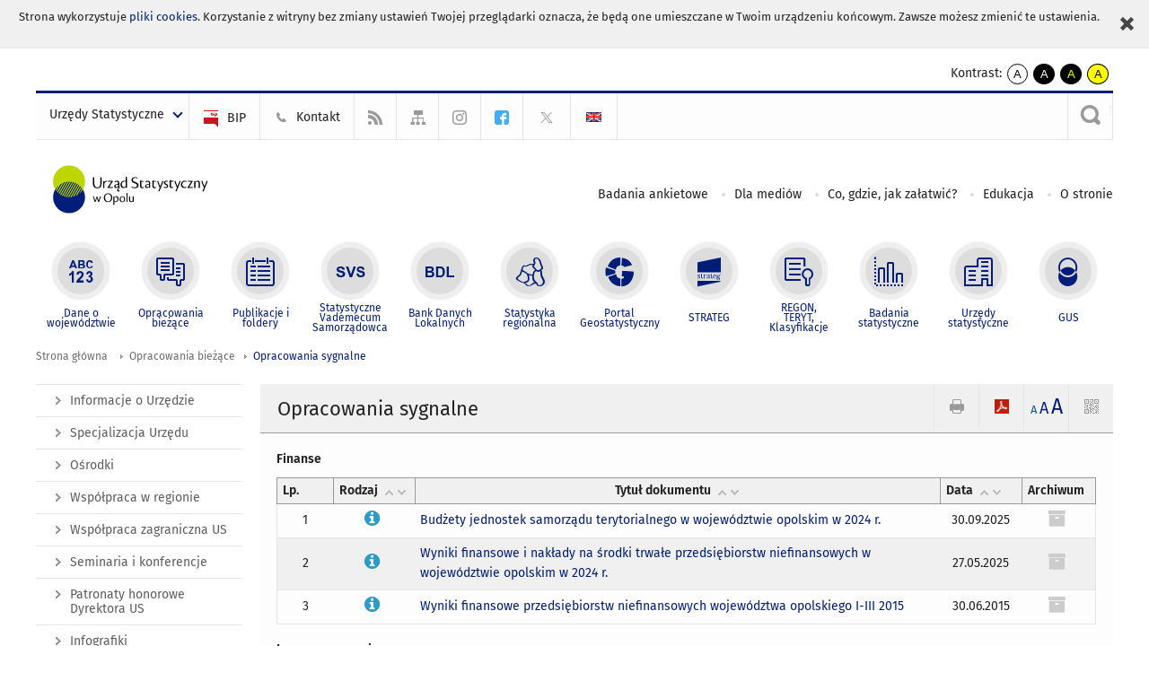

--- FILE ---
content_type: text/html; charset=utf-8
request_url: https://opole.stat.gov.pl/opracowania-biezace/opracowania-sygnalne/
body_size: 15537
content:
<!DOCTYPE html>
<html lang="pl" class="desktop">
<head>
	<meta charset="UTF-8">
	<title>Urząd Statystyczny w Opolu / Opracowania bieżące / Opracowania sygnalne</title>
	<meta name="viewport" content="width=device-width, initial-scale=1.0">
	<meta name="author" content="GUS" />
				<meta property="og:site_name" content="opole.stat.gov.pl"/>
	<meta property='og:locale' content='pl_pl' />
	<meta property="og:title" content="Opracowania sygnalne" />
	<meta property="og:type" content="website" />
	<meta property="og:url" content="https://opole.stat.gov.pl/opracowania-biezace/opracowania-sygnalne/" />
	<meta property="og:image" content="https://opole.stat.gov.pl/szablony/portalinformacyjny/images/logo.png" />
	<meta name="Robots" content="index, follow" />
	<script>var base_href = "/szablony/portalinformacyjny/";</script>
	<link href="/gfx/opole/_thumbs/portalinformacyjny__1701948673_lVk.css" rel="stylesheet" type="text/css" />
	<script src="/gfx/opole/_thumbs/portalinformacyjny__1565242942_lVk.js"></script>
	<link href="/szablony/portalinformacyjny/styles/fa/font-awesome.min.css" type="text/css" rel="stylesheet">
	<script>
			//<![CDATA[
		var ajaxLinks = new Object();
		ajaxLinks.wyszukiwarka_solr_autocomplete = "/ajax/w4_TtVzCr6Wb7cyM26uf1peFkOTTUsW_odqZoY7ozYjYrw/?id_projektu=50&id_kategorii=1&lang=pl&polecane_strony=1";
	//]]>
</script>	<link href="/szablony/portalinformacyjny/styles/print.css" rel="stylesheet" type="text/css" media="print" />

	<link rel="shortcut icon" href="/szablony/portalinformacyjny/images/favicons/ustat/favicon.ico" type="image/x-icon" />
	<link rel="apple-touch-icon" href="/szablony/portalinformacyjny/images/favicons/ustat/apple-touch-icon.png" />
	<link rel="apple-touch-icon" sizes="57x57" href="/szablony/portalinformacyjny/images/favicons/ustat/apple-touch-icon-57x57.png" />
	<link rel="apple-touch-icon" sizes="72x72" href="/szablony/portalinformacyjny/images/favicons/ustat/apple-touch-icon-72x72.png" />
	<link rel="apple-touch-icon" sizes="114x114" href="/szablony/portalinformacyjny/images/favicons/ustat/apple-touch-icon-114x114.png" />
	<link rel="apple-touch-icon" sizes="144x144" href="/szablony/portalinformacyjny/images/favicons/ustat/apple-touch-icon-144x144.png" />
	<link rel="apple-touch-icon" sizes="57x57" href="/szablony/portalinformacyjny/images/favicons/ustat/apple-touch-icon-60x60.png" />
	<link rel="apple-touch-icon" sizes="72x72" href="/szablony/portalinformacyjny/images/favicons/ustat/apple-touch-icon-120x120.png" />
	<link rel="apple-touch-icon" sizes="114x114" href="/szablony/portalinformacyjny/images/favicons/ustat/apple-touch-icon-76x76.png" />
	<link rel="apple-touch-icon" sizes="144x144" href="/szablony/portalinformacyjny/images/favicons/ustat/apple-touch-icon-152x152.png" />

	<!--[if lt IE 9]>
		<script src="/szablony/portalinformacyjny/scripts/css3-mediaqueries.js"></script>
	<![endif]-->

		<!--[if IE]>
		<link rel="stylesheet" type="text/css" href="/szablony/portalinformacyjny/styles/ie.css" />
	<![endif]-->
	<!--[if lt IE 9]>
		<link rel="stylesheet" type="text/css" href="/szablony/portalinformacyjny/styles/ie8.css" />
	<![endif]-->
</head>
<!--[if IE 7]><body class="ie7 page lang-pl"><![endif]-->
<!--[if IE 8]><body class="ie8 page lang-pl"><![endif]-->
<!--[if IE 9]><body class="ie9 page lang-pl"><![endif]-->
<!--[if gt IE 9]><!--><body class="page lang-pl"><!--<![endif]-->
	<div id="polityka-ciastek" class="header-message"><input type="button" value="Zamknij" onclick="akceptujeCiastka()" title="Zamknij" />Strona wykorzystuje <a href="http://stat.gov.pl/polityka-prywatnosci/">pliki cookies</a>. Korzystanie z witryny bez zmiany ustawień Twojej przeglądarki oznacza, że będą one umieszczane w Twoim urządzeniu końcowym. Zawsze możesz zmienić te ustawienia.</div>
	

	<ul id="skipLinks" class="hide">
		<li><a href="#menu-squares" >Przejdź do menu głównego</a></li> 
		<li><a href="#content-href" >Przejdź do treści</a></li>
		<li><a href="#search-box" >Przejdź do wyszukiwarki</a></li>
		<li><a href="https://opole.stat.gov.pl/mapa-serwisu/" >Przejdź do mapy strony</a></li>
	</ul>
	<div class="row">
		<div class="menu-popup">
					</div>
		<div>
			<div class="right">
    <span>Kontrast:</span>
    <div class="contrast_ng">
        <ul class="list-unstyled list-inline">
            <li><a class="black-white_ng" href="https://opole.stat.gov.pl/opracowania-biezace/opracowania-sygnalne/?contrast=default"><span class="bg_ng" aria-hidden="true">A</span><span
                     class="sr-only">kontrast domyślny</span></a></li>
            <li><a class="white-black_ng" href="https://opole.stat.gov.pl/opracowania-biezace/opracowania-sygnalne/?contrast=black-white"><span class="bg_ng" aria-hidden="true">A</span><span
                     class="sr-only">kontrast biały tekst na czarnym</span></a></li>
            <li><a class="yellow-black_ng" href="https://opole.stat.gov.pl/opracowania-biezace/opracowania-sygnalne/?contrast=yellow-black"><span class="bg_ng" aria-hidden="true">A</span><span
                     class="sr-only">kontrast żółty tekst na czarnym</span></a></li>
             <li><a class="black-yellow_ng" href="https://opole.stat.gov.pl/opracowania-biezace/opracowania-sygnalne/?contrast=black-yellow"><span class="bg_ng" aria-hidden="true">A</span><span
                     class="sr-only">kontrast czarny tekst na żółtym</span></a></li>
        </ul>
    </div>
</div>		</div>
	</div>
	<div class="row color-line print-disable">
		<div class="one color-1"></div>
		<div class="one color-2"></div>
		<div class="one color-3"></div>
		<div class="one color-4"></div>
		<div class="one color-5"></div>
		<div class="one color-6"></div>
		<div class="one color-7"></div>
		<div class="one color-8"></div>
		<div class="one color-9"></div>
		<div class="one color-10"></div>
	</div>
	<header class="row">
		<div class="row collapse gray-box print-disable top-bar">
			<div class="ten columns horizontal-menu">
				<div class="logo-us-rwd">
										<a href="https://opole.stat.gov.pl" title="Urząd Statystyczny w Opolu">
						<img src="/szablony/portalinformacyjny/images/logo_opole.svg" alt="Logo Urząd Statystyczny w Opolu">
						<span class="hide-text">Urząd Statystyczny w Opolu</span>
						</a>
										</div>
												<ul class="menu-top-left left us-drop ">
					<li class="button-dropdown urzedy-statystyczne-lista single" >
							<a href="javascript:void(0)" title="Urzędy Statystyczne" class="pos-1 dropdown-toggle-us" style=" ">
							<span class="menu-label">Urzędy Statystyczne</span>
			</a>							<ul class="dropdown-menu">
											<li class="us-bialystok first" >
							<a href="https://bialystok.stat.gov.pl/" title="US Białystok"  style="">
								US Białystok							</a>
						</li>
											<li class="us-bydgoszcz " >
							<a href="https://bydgoszcz.stat.gov.pl/" title="US Bydgoszcz"  style="">
								US Bydgoszcz							</a>
						</li>
											<li class="us-gdansk " >
							<a href="http://gdansk.stat.gov.pl/" title="US Gdańsk"  style="">
								US Gdańsk							</a>
						</li>
											<li class="us-katowice " >
							<a href="http://katowice.stat.gov.pl/" title="US Katowice"  style="">
								US Katowice							</a>
						</li>
											<li class="us-kielce " >
							<a href="http://kielce.stat.gov.pl/" title="US Kielce"  style="">
								US Kielce							</a>
						</li>
											<li class="us-krakow " >
							<a href="http://krakow.stat.gov.pl/" title="US Kraków"  style="">
								US Kraków							</a>
						</li>
											<li class="us-lublin " >
							<a href="http://lublin.stat.gov.pl/" title="US Lublin"  style="">
								US Lublin							</a>
						</li>
											<li class="us-lodz " >
							<a href="http://lodz.stat.gov.pl/" title="US Łódź"  style="">
								US Łódź							</a>
						</li>
											<li class="us-olsztyn " >
							<a href="http://olsztyn.stat.gov.pl/" title="US Olsztyn"  style="">
								US Olsztyn							</a>
						</li>
											<li class="us-opole " >
							<a href="http://opole.stat.gov.pl/" title="US Opole"  style="">
								US Opole							</a>
						</li>
											<li class="us-poznan " >
							<a href="http://poznan.stat.gov.pl/" title="US Poznań"  style="">
								US Poznań							</a>
						</li>
											<li class="us-rzeszow " >
							<a href="http://rzeszow.stat.gov.pl/" title="US Rzeszów"  style="">
								US Rzeszów							</a>
						</li>
											<li class="us-szczecin " >
							<a href="http://szczecin.stat.gov.pl/" title="US Szczecin"  style="">
								US Szczecin							</a>
						</li>
											<li class="us-warszawa " >
							<a href="http://warszawa.stat.gov.pl/" title="US Warszawa"  style="">
								US Warszawa							</a>
						</li>
											<li class="us-wroclaw " >
							<a href="http://wroclaw.stat.gov.pl/" title="US Wrocław"  style="">
								US Wrocław							</a>
						</li>
											<li class="us-zielona-gora last" >
							<a href="http://zielonagora.stat.gov.pl/" title="US Zielona Góra"  style="">
								US Zielona Góra							</a>
						</li>
									</ul>
					</li>
			</ul>													<ul class="menu-top-left menu-top-bip left">
									<li class="bip first" >
							<a href="https://bip.stat.gov.pl/urzad-statystyczny-w-opolu" title="BIP" class="pos-1" style=" ">
												<span class="icon guseo_bip" style=""></span>
					<span class="disabled-790 menu-label ml-5">BIP</span>
							</a>					</li>
					<li class="kontakt " >
							<a href="/kontakt/" title="Kontakt" class="pos-2" style=" ">
												<span class="icon guseo_t1" style=""></span>
					<span class="disabled-790 menu-label ml-5">Kontakt</span>
							</a>					</li>
					<li class="hide-label rss " >
							<a href="/rss/" title="RSS" class="pos-3" style=" ">
												<span class="icon guseo_t2" style=""></span>
					<span class="disabled-790 menu-label ml-5">RSS</span>
							</a>					</li>
					<li class="hide-label mapa-serwisu " >
							<a href="/mapa-serwisu/" title="Mapa serwisu" class="pos-4" style=" ">
												<span class="icon guseo_t3" style=""></span>
					<span class="disabled-790 menu-label ml-5">Mapa serwisu</span>
							</a>					</li>
					<li class="hide-label  " >
							<a href="https://www.instagram.com/gus_stat/" target="_blank" title="Instagram" class="pos-5" style=" ">
												<span class="icon guseo_instagram" style=""></span>
					<span class="disabled-790 menu-label ml-5">Instagram</span>
							</a>					</li>
					<li class="hide-label fb " >
							<a href="https://www.facebook.com/USOpole/" target="_blank" title="Facebook" class="pos-6" style=" color: #42ADFF;">
												<span class="icon guseo_fb" style="color: #42ADFF;"></span>
					<span class="disabled-790 menu-label ml-5">FB</span>
							</a>					</li>
					<li class="hide-label twitter last" >
							<a href="http://twitter.com/Opole_STAT" target="_blank" title="profil na X" class="pos-7" style=" color: #999999;">
												<span class="icon twitter-x" style="color: #999999;"></span>
					<span class="disabled-790 menu-label ml-5">profil na X</span>
							</a>					</li>
																					<li>
								<a href="/en/" title="English" class="en">
									<img src="/szablony/portalinformacyjny/images/flagi/flaga_en.gif" width="21" height="15" alt="English" />
								</a>
							</li>
																</ul>
													<div class="search-bar"><form 
	name="wyszukiwarka_2" 
	action="/wyszukiwarka/szukaj.html" 
	method="post" 
	id="search-box"
>
	<label for="search-block-2">
		<a href="javascript: void(0);" class="search-ico" onclick="showSearchBar(this.parentElement);" title="Wyszukiwarka"><span class="sr-only">Wyszukiwarka</span></a>
	</label>
	<div class="search-block jq-search-block"><div>
		<input
			type="text" 
			name="query" 
			value=""
			placeholder="Tu wpisz szukaną frazę..."
			maxlength="128" 
			accesskey="4"
			class="text-input jq-solr-query"
			id="search-block-2"
		/> 
		
		
		
	</div></div>
	<input type="submit" value="Szukaj" class="submit button-gray three">
			<div class="autocomplete-box display-none">
			<div class="autocomplete"></div>
			<a href="/wyszukiwarka/szukaj.html" class="button-gray-micro right mb-15 mr-15">Wyszukiwanie zaawansowane</a>
		</div>
		<script src="/szablony/portalinformacyjny/scripts/solr.js" defer async></script>
	</form></div>
							</div>
		</div>
		<div class="row collapse logo-row">
			<div class="four columns right-padding">
				<div class="logo-us">
										<a href="https://opole.stat.gov.pl" title="Urząd Statystyczny w Opolu">
													<img src="/szablony/portalinformacyjny/images/logo_opole.svg" alt="Logo Urząd Statystyczny w Opolu">
												<span class="site-name"></span>
					</a>
									</div>
			</div>
			<div class="six columns left-padding horizontal-menu print-disable" id="menu-top">
									<div class="block js-tab ">
	<ul class="menu">
					<li class="adaniaankietowe first">
							<a href="http://opole.stat.gov.pl/badania-ankietowe/" title="Badania ankietowe"  style="">
					Badania ankietowe				</a>
					</li>
			<li class="dla-mediow ">
							<a href="/dla-mediow/" title="Dla mediów"  style="">
					Dla mediów				</a>
					</li>
			<li class="co-gdzie-jak-zalatwic ">
							<a href="/co-gdzie-jak-zalatwic/" title="Co, gdzie, jak załatwić?"  style="">
					Co, gdzie, jak załatwić?				</a>
					</li>
			<li class="edukacja-statystyczna ">
							<a href="/edukacja-statystyczna/" title="Edukacja"  style="">
					Edukacja				</a>
					</li>
			<li class="o-stronie last">
							<a href="/o-stronie/" title="O stronie"  style="">
					O stronie				</a>
					</li>
		</ul>
</div>								<a href="#" class="phome-menu-button">Menu</a>
			</div>
		</div>
		<div class="row collapse print-disable">
			<div id="menu-top-rwd">
				<h2 class="titleRWD display-none">Menu główne</h2>
				<a href="#" class="phome-menu-button">Menu</a>
			</div>


			<div class="ten horizontal-menu" id="menu-squares">
									<div class="block js-tab active-menu">
	<ul class="menu">
						<li class="menu-poz-1  dane-o-wojewodztwie first">
							<a onClick="ga('send', 'event', 'KlikMenuKafelek', 'Dane o województwie');" href="/dane-o-wojewodztwie/" title="Dane o województwie"  style="background: #FFFFFF; color: #001D77;">
					<span class="icon">
							<span class="icon-bg">
								<span class="guseo_l_gus white"></span>
								<span class="guseo_l_gus color" style="color: #FFFFFF;"></span>
							</span>
					</span>
					<span class="menu-label">
						<span>
							Dane o województwie						</span>
					</span>
				</a>
					</li>
					<li class="menu-poz-2  opracowania-biezace ">
							<a onClick="ga('send', 'event', 'KlikMenuKafelek', 'Opracowania bieżące');" href="/opracowania-biezace/" title="Opracowania bieżące" class="active" style="background: #FFFFFF; color: #001D77;">
					<span class="icon">
							<span class="icon-bg">
								<span class="guseo_b_ustat white"></span>
								<span class="guseo_b_ustat color" style="color: #FFFFFF;"></span>
							</span>
					</span>
					<span class="menu-label">
						<span>
							Opracowania bieżące						</span>
					</span>
				</a>
					</li>
					<li class="menu-poz-3  publikacje-i-foldery ">
							<a onClick="ga('send', 'event', 'KlikMenuKafelek', 'Publikacje i foldery');" href="/publikacje-i-foldery/" title="Publikacje i foldery"  style="background: #FFFFFF; color: #001D77;">
					<span class="icon">
							<span class="icon-bg">
								<span class="guseo_c_ustat white"></span>
								<span class="guseo_c_ustat color" style="color: #FFFFFF;"></span>
							</span>
					</span>
					<span class="menu-label">
						<span>
							Publikacje i foldery						</span>
					</span>
				</a>
					</li>
					<li class="menu-poz-4  statystyczne-vademecum-samorzadowca ">
							<a onClick="ga('send', 'event', 'KlikMenuKafelek', 'Statystyczne Vademecum Samorządowca');" href="https://svs.stat.gov.pl/?id=8" title="Statystyczne Vademecum Samorządowca"  style="background: #FFFFFF; color: #001D77;">
					<span class="icon">
							<span class="icon-bg">
								<span class="guseo_d_ustat white"></span>
								<span class="guseo_d_ustat color" style="color: #FFFFFF;"></span>
							</span>
					</span>
					<span class="menu-label">
						<span>
							Statystyczne Vademecum Samorządowca						</span>
					</span>
				</a>
					</li>
					<li class="menu-poz-5  bank-danych-lokalnych ">
							<a onClick="ga('send', 'event', 'KlikMenuKafelek', 'Bank Danych Lokalnych');" href="http://stat.gov.pl/bdl/app/strona.html?p_name=indeks" target="_blank" title="Bank Danych Lokalnych"  style="background: #FFFFFF; color: #001D77;">
					<span class="icon">
							<span class="icon-bg">
								<span class="guseo_e_ustat white"></span>
								<span class="guseo_e_ustat color" style="color: #FFFFFF;"></span>
							</span>
					</span>
					<span class="menu-label">
						<span>
							Bank Danych Lokalnych						</span>
					</span>
				</a>
					</li>
					<li class="menu-poz-6  statystyka-regionalna ">
							<a onClick="ga('send', 'event', 'KlikMenuKafelek', 'Statystyka regionalna');" href="http://stat.gov.pl/statystyka-regionalna/" target="_blank" title="Statystyka regionalna"  style="background: #FFFFFF; color: #001D77;">
					<span class="icon">
							<span class="icon-bg">
								<span class="guseo_f_ustat white"></span>
								<span class="guseo_f_ustat color" style="color: #FFFFFF;"></span>
							</span>
					</span>
					<span class="menu-label">
						<span>
							Statystyka regionalna						</span>
					</span>
				</a>
					</li>
					<li class="menu-poz-7  portal-geostatystyczny ">
							<a onClick="ga('send', 'event', 'KlikMenuKafelek', 'Portal Geostatystyczny');" href="http://geo.stat.gov.pl/" target="_blank" title="Portal Geostatystyczny"  style="background: #FFFFFF; color: #001D77;">
					<span class="icon">
							<span class="icon-bg">
								<span class="guseo_f_gus white"></span>
								<span class="guseo_f_gus color" style="color: #FFFFFF;"></span>
							</span>
					</span>
					<span class="menu-label">
						<span>
							Portal Geostatystyczny						</span>
					</span>
				</a>
					</li>
					<li class="menu-poz-8  strateg ">
							<a onClick="ga('send', 'event', 'KlikMenuKafelek', 'STRATEG');" href="http://strateg.stat.gov.pl/" target="_blank" title="STRATEG"  style="background: #FFFFFF; color: #001D77;">
					<span class="icon">
							<span class="icon-bg">
								<span class="guseo_e_gus white"></span>
								<span class="guseo_e_gus color" style="color: #FFFFFF;"></span>
							</span>
					</span>
					<span class="menu-label">
						<span>
							STRATEG						</span>
					</span>
				</a>
					</li>
					<li class="menu-poz-9  mregonteryt ">
							<a onClick="ga('send', 'event', 'KlikMenuKafelek', 'REGON, <br>TERYT, <br>Klasyfikacje');" href="/mregonteryt/" title="REGON, TERYT, Klasyfikacje"  style="background: #FFFFFF; color: #001D77;">
					<span class="icon">
							<span class="icon-bg">
								<span class="guseo_i_ustat white"></span>
								<span class="guseo_i_ustat color" style="color: #FFFFFF;"></span>
							</span>
					</span>
					<span class="menu-label">
						<span>
							REGON, <br>TERYT, <br>Klasyfikacje						</span>
					</span>
				</a>
					</li>
					<li class="menu-poz-10  sprawozdawczosc ">
							<a onClick="ga('send', 'event', 'KlikMenuKafelek', 'Badania statystyczne');" href="https://stat.gov.pl/badania-statystyczne/" target="_blank" title="Badania statystyczne"  style="background: #FFFFFF; color: #001D77;">
					<span class="icon">
							<span class="icon-bg">
								<span class="guseo_j_gus white"></span>
								<span class="guseo_j_gus color" style="color: #FFFFFF;"></span>
							</span>
					</span>
					<span class="menu-label">
						<span>
							Badania statystyczne						</span>
					</span>
				</a>
					</li>
					<li class="menu-poz-11  urzedy-statystyczne ">
							<a onClick="ga('send', 'event', 'KlikMenuKafelek', 'Urzędy statystyczne');" href="http://stat.gov.pl/urzedy-statystyczne/" target="_blank" title="Urzędy statystyczne"  style="background: #FFFFFF; color: #001D77;">
					<span class="icon">
							<span class="icon-bg">
								<span class="guseo_k_ustat white"></span>
								<span class="guseo_k_ustat color" style="color: #FFFFFF;"></span>
							</span>
					</span>
					<span class="menu-label">
						<span>
							Urzędy statystyczne						</span>
					</span>
				</a>
					</li>
					<li class="menu-poz-12  gus last">
							<a onClick="ga('send', 'event', 'KlikMenuKafelek', 'GUS');" href="http://stat.gov.pl" target="_blank" title="GUS"  style="background: #FFFFFF; color: #001D77;">
					<span class="icon">
							<span class="icon-bg">
								<span class="guseo_new18 white"></span>
								<span class="guseo_new18 color" style="color: #FFFFFF;"></span>
							</span>
					</span>
					<span class="menu-label">
						<span>
							GUS						</span>
					</span>
				</a>
					</li>
				</ul>
</div>								<div class="clear"></div>
			</div>
		</div>
	</header>

	<section class="row collapse breadcrumbs print-disable">
		<h2 class="hide">Ścieżka</h2>
		<div class="ten columns">
			<div class="breadcrumbs">
	<a href="https://opole.stat.gov.pl" title="Strona główna" class="home">
		Strona główna	</a>
	
	<a href="/opracowania-biezace/" title="Opracowania bieżące">Opracowania bieżące</a><a href="/opracowania-biezace/opracowania-sygnalne/" title="Opracowania sygnalne">Opracowania sygnalne</a></div>		</div>
	</section>

	<section class="row collapse  hidden-zone-4 hidden-zone-5 hidden-zone-6 hidden-zone-7 hidden-zone-8 hidden-zone-16 hidden-zone-30 hidden-zone-31 hidden-zone-32 hidden-zone-33" id="content-href">
		<div class="eight columns left-padding page-content right" id="txt">
			<div class="module">
	<a href="#" class="menu-rwd-button content-menu display-none">Menu</a>
	<div class="header-block">
		<h2 class="title">
			Opracowania sygnalne		</h2>

		<a href="javascript:void(0);" title="Pokaż QR Code" class="query-code jq-auto-height" data-url="https://opole.stat.gov.pl/opracowania-biezace/opracowania-sygnalne/">
	<img src="/szablony/portalinformacyjny/images/qcode-ico.png" width="16" height="16" alt="Pokaż QR Code" />
</a>

<span id="jq_font_change" class="header-button-box">
	<a href="javascript:void(0);" onclick="changeFontSize(1, this);" class="small-font active" data-font="small" title="Mała czcionka">A</a>
	<a href="javascript:void(0);" onclick="changeFontSize(1.3, this);" class="default-font" data-font="medium" title="Średnia czcionka">A</a>
	<a href="javascript:void(0);" onclick="changeFontSize(1.6, this);" class="big-font" data-font="large" title="Duża czcionka">A</a>
</span>

	<a href="#" title="pobierz stronę jako plik pdf" onclick="javascript: self.open('https://opole.stat.gov.pl/opracowania-biezace/opracowania-sygnalne/?pdf=1');" class="print-pdf">
		<img src="/szablony/portalinformacyjny/images/pdf-ico.png" width="16" height="16" alt="pobierz stronę jako plik pdf" />
	</a>
<a href="#" title="Drukuj" onclick="javascript: window.print();" class="print">
	<img src="/szablony/portalinformacyjny/images/print-ico.png" width="16" height="16" alt="Drukuj" />
</a>	</div>
	<div class="gray-box block-content">
		<div class="list-module">
					
		<div class="list">
							
				<h2 class="table-title five columns text-left">
					Finanse				</h2>
								<div class="clear"></div>

								<table class="table-sort nice-table rwd-table" title="Finanse tabela">
					<thead>
						<tr>
							<th class="pub-lp headerSortDown th-1"><span>Lp.</span></th>
							<th class="th-2"><span>Rodzaj</span></th>
							<th class="text-center th-3"><span>Tytuł dokumentu</span></th>
							<th class="th-4" data-sorter="shortDate" data-date-format="ddmmyyyy"><span>Data</span></th>
							<th class="th-5">Archiwum</th>
						</tr>
					</thead>
					<tbody>
													<tr>
								<td class="lp">
									1								</td>
								<td>
														<span class="qtip-obj fa fa-icon fa-info-circle color-blue" title="Informacja sygnalna">
			<span>Informacja sygnalna</span>
		</span>
									</td>
								<td class="text-left">
																			<a href="https://opole.stat.gov.pl/opracowania-biezace/opracowania-sygnalne/finanse/budzety-jednostek-samorzadu-terytorialnego-w-wojewodztwie-opolskim-w-2024-r-,3,12.html" title="Budżety jednostek samorządu terytorialnego w województwie opolskim w 2024 r.">Budżety jednostek samorządu terytorialnego w województwie opolskim w 2024 r.</a><br />
																											</td>
								<td>
									30.09.2025								</td>
								<td>
																			<a href="https://opole.stat.gov.pl/opracowania-biezace/opracowania-sygnalne/finanse/budzety-jednostek-samorzadu-terytorialnego-w-wojewodztwie-opolskim-w-2024-r-,3,12.html#archive" title="Archiwum" class="qtip-obj fa fa-archive fa-icon color-light-gray">
											<span>
												Archiwum												Budżety jednostek samorządu terytorialnego w województwie opolskim w 2024 r.											</span>
										</a>
																	</td>
							</tr>
													<tr>
								<td class="lp">
									2								</td>
								<td>
														<span class="qtip-obj fa fa-icon fa-info-circle color-blue" title="Informacja sygnalna">
			<span>Informacja sygnalna</span>
		</span>
									</td>
								<td class="text-left">
																			<a href="https://opole.stat.gov.pl/opracowania-biezace/opracowania-sygnalne/finanse/wyniki-finansowe-i-naklady-na-srodki-trwale-przedsiebiorstw-niefinansowych-w-wojewodztwie-opolskim-w-2024-r-,5,9.html" title="Wyniki finansowe i nakłady na środki trwałe przedsiębiorstw niefinansowych w województwie opolskim w 2024 r.">Wyniki finansowe i nakłady na środki trwałe przedsiębiorstw niefinansowych w województwie opolskim w 2024 r.</a><br />
																											</td>
								<td>
									27.05.2025								</td>
								<td>
																			<a href="https://opole.stat.gov.pl/opracowania-biezace/opracowania-sygnalne/finanse/wyniki-finansowe-i-naklady-na-srodki-trwale-przedsiebiorstw-niefinansowych-w-wojewodztwie-opolskim-w-2024-r-,5,9.html#archive" title="Archiwum" class="qtip-obj fa fa-archive fa-icon color-light-gray">
											<span>
												Archiwum												Wyniki finansowe i nakłady na środki trwałe przedsiębiorstw niefinansowych w województwie opolskim w 2024 r.											</span>
										</a>
																	</td>
							</tr>
													<tr>
								<td class="lp">
									3								</td>
								<td>
														<span class="qtip-obj fa fa-icon fa-info-circle color-blue" title="Informacja sygnalna">
			<span>Informacja sygnalna</span>
		</span>
									</td>
								<td class="text-left">
																			<a href="https://opole.stat.gov.pl/opracowania-biezace/opracowania-sygnalne/finanse/wyniki-finansowe-przedsiebiorstw-niefinansowych-wojewodztwa-opolskiego-i-iii-2015,1,11.html" title="Wyniki finansowe przedsiębiorstw niefinansowych województwa opolskiego I-III 2015">Wyniki finansowe przedsiębiorstw niefinansowych województwa opolskiego I-III 2015</a><br />
																											</td>
								<td>
									30.06.2015								</td>
								<td>
																			<a href="https://opole.stat.gov.pl/opracowania-biezace/opracowania-sygnalne/finanse/wyniki-finansowe-przedsiebiorstw-niefinansowych-wojewodztwa-opolskiego-i-iii-2015,1,11.html#archive" title="Archiwum" class="qtip-obj fa fa-archive fa-icon color-light-gray">
											<span>
												Archiwum												Wyniki finansowe przedsiębiorstw niefinansowych województwa opolskiego I-III 2015											</span>
										</a>
																	</td>
							</tr>
											</tbody>
				</table>

									
							
				<h2 class="table-title five columns text-left">
					Inne opracowania				</h2>
								<div class="clear"></div>

								<table class="table-sort nice-table rwd-table" title="Inne opracowania tabela">
					<thead>
						<tr>
							<th class="pub-lp headerSortDown th-1"><span>Lp.</span></th>
							<th class="th-2"><span>Rodzaj</span></th>
							<th class="text-center th-3"><span>Tytuł dokumentu</span></th>
							<th class="th-4" data-sorter="shortDate" data-date-format="ddmmyyyy"><span>Data</span></th>
							<th class="th-5">Archiwum</th>
						</tr>
					</thead>
					<tbody>
													<tr>
								<td class="lp">
									1								</td>
								<td>
														<span class="qtip-obj fa fa-icon fa-info-circle color-blue" title="Informacja sygnalna">
			<span>Informacja sygnalna</span>
		</span>
									</td>
								<td class="text-left">
																			<a href="https://opole.stat.gov.pl/opracowania-biezace/opracowania-sygnalne/inne-opracowania/koniunktura-gospodarcza-w-wojewodztwie-opolskim-grudzien-2025-r-,3,168.html" title="Koniunktura gospodarcza w województwie opolskim – grudzień 2025 r.">Koniunktura gospodarcza w województwie opolskim – grudzień 2025 r.</a><br />
																											</td>
								<td>
									30.12.2025								</td>
								<td>
																			<a href="https://opole.stat.gov.pl/opracowania-biezace/opracowania-sygnalne/inne-opracowania/koniunktura-gospodarcza-w-wojewodztwie-opolskim-grudzien-2025-r-,3,168.html#archive" title="Archiwum" class="qtip-obj fa fa-archive fa-icon color-light-gray">
											<span>
												Archiwum												Koniunktura gospodarcza w województwie opolskim – grudzień 2025 r.											</span>
										</a>
																	</td>
							</tr>
													<tr>
								<td class="lp">
									2								</td>
								<td>
														<span class="qtip-obj fa fa-icon fa-info-circle color-blue" title="Informacja sygnalna">
			<span>Informacja sygnalna</span>
		</span>
									</td>
								<td class="text-left">
																			<a href="https://opole.stat.gov.pl/opracowania-biezace/opracowania-sygnalne/inne-opracowania/obrot-nieruchomosciami-w-wojewodztwie-opolskim-w-2024-r-,6,8.html" title="Obrót nieruchomościami w województwie opolskim w 2024 r.">Obrót nieruchomościami w województwie opolskim w 2024 r.</a><br />
																											</td>
								<td>
									08.12.2025								</td>
								<td>
																			<a href="https://opole.stat.gov.pl/opracowania-biezace/opracowania-sygnalne/inne-opracowania/obrot-nieruchomosciami-w-wojewodztwie-opolskim-w-2024-r-,6,8.html#archive" title="Archiwum" class="qtip-obj fa fa-archive fa-icon color-light-gray">
											<span>
												Archiwum												Obrót nieruchomościami w województwie opolskim w 2024 r.											</span>
										</a>
																	</td>
							</tr>
													<tr>
								<td class="lp">
									3								</td>
								<td>
														<span class="qtip-obj fa fa-icon fa-info-circle color-blue" title="Informacja sygnalna">
			<span>Informacja sygnalna</span>
		</span>
									</td>
								<td class="text-left">
																			<a href="https://opole.stat.gov.pl/opracowania-biezace/opracowania-sygnalne/inne-opracowania/miasta-w-wojewodztwie-opolskim-w-2017-r-,7,1.html" title="Miasta w województwie opolskim w 2017 r.">Miasta w województwie opolskim w 2017 r.</a><br />
																											</td>
								<td>
									05.10.2018								</td>
								<td>
																	</td>
							</tr>
											</tbody>
				</table>

									
							
				<h2 class="table-title five columns text-left">
					Kultura				</h2>
								<div class="clear"></div>

								<table class="table-sort nice-table rwd-table" title="Kultura tabela">
					<thead>
						<tr>
							<th class="pub-lp headerSortDown th-1"><span>Lp.</span></th>
							<th class="th-2"><span>Rodzaj</span></th>
							<th class="text-center th-3"><span>Tytuł dokumentu</span></th>
							<th class="th-4" data-sorter="shortDate" data-date-format="ddmmyyyy"><span>Data</span></th>
							<th class="th-5">Archiwum</th>
						</tr>
					</thead>
					<tbody>
													<tr>
								<td class="lp">
									1								</td>
								<td>
														<span class="qtip-obj fa fa-icon fa-info-circle color-blue" title="Informacja sygnalna">
			<span>Informacja sygnalna</span>
		</span>
									</td>
								<td class="text-left">
																			<a href="https://opole.stat.gov.pl/opracowania-biezace/opracowania-sygnalne/warunki-zycia/dzialalnosc-instytucji-kultury-w-wojewodztwie-opolskim-w-2024-r-,4,9.html" title="Działalność instytucji kultury w województwie opolskim w 2024 r.">Działalność instytucji kultury w województwie opolskim w 2024 r.</a><br />
																											</td>
								<td>
									28.08.2025								</td>
								<td>
																			<a href="https://opole.stat.gov.pl/opracowania-biezace/opracowania-sygnalne/warunki-zycia/dzialalnosc-instytucji-kultury-w-wojewodztwie-opolskim-w-2024-r-,4,9.html#archive" title="Archiwum" class="qtip-obj fa fa-archive fa-icon color-light-gray">
											<span>
												Archiwum												Działalność instytucji kultury w województwie opolskim w 2024 r.											</span>
										</a>
																	</td>
							</tr>
											</tbody>
				</table>

									
							
				<h2 class="table-title five columns text-left">
					Ludność				</h2>
								<div class="clear"></div>

								<table class="table-sort nice-table rwd-table" title="Ludność tabela">
					<thead>
						<tr>
							<th class="pub-lp headerSortDown th-1"><span>Lp.</span></th>
							<th class="th-2"><span>Rodzaj</span></th>
							<th class="text-center th-3"><span>Tytuł dokumentu</span></th>
							<th class="th-4" data-sorter="shortDate" data-date-format="ddmmyyyy"><span>Data</span></th>
							<th class="th-5">Archiwum</th>
						</tr>
					</thead>
					<tbody>
													<tr>
								<td class="lp">
									1								</td>
								<td>
														<span class="qtip-obj fa fa-icon fa-info-circle color-blue" title="Informacja sygnalna">
			<span>Informacja sygnalna</span>
		</span>
									</td>
								<td class="text-left">
																			<a href="https://opole.stat.gov.pl/opracowania-biezace/opracowania-sygnalne/ludnosc-sygnalna/stan-i-ruch-naturalny-ludnosci-w-wojewodztwie-opolskim-w-2016-r-,2,9.html" title="Stan i ruch naturalny ludności w województwie opolskim w 2016 r.">Stan i ruch naturalny ludności w województwie opolskim w 2016 r.</a><br />
																											</td>
								<td>
									30.05.2017								</td>
								<td>
																			<a href="https://opole.stat.gov.pl/opracowania-biezace/opracowania-sygnalne/ludnosc-sygnalna/stan-i-ruch-naturalny-ludnosci-w-wojewodztwie-opolskim-w-2016-r-,2,9.html#archive" title="Archiwum" class="qtip-obj fa fa-archive fa-icon color-light-gray">
											<span>
												Archiwum												Stan i ruch naturalny ludności w województwie opolskim w 2016 r.											</span>
										</a>
																	</td>
							</tr>
											</tbody>
				</table>

									
							
				<h2 class="table-title five columns text-left">
					Ochrona środowiska				</h2>
								<div class="clear"></div>

								<table class="table-sort nice-table rwd-table" title="Ochrona środowiska tabela">
					<thead>
						<tr>
							<th class="pub-lp headerSortDown th-1"><span>Lp.</span></th>
							<th class="th-2"><span>Rodzaj</span></th>
							<th class="text-center th-3"><span>Tytuł dokumentu</span></th>
							<th class="th-4" data-sorter="shortDate" data-date-format="ddmmyyyy"><span>Data</span></th>
							<th class="th-5">Archiwum</th>
						</tr>
					</thead>
					<tbody>
													<tr>
								<td class="lp">
									1								</td>
								<td>
														<span class="qtip-obj fa fa-icon fa-info-circle color-blue" title="Informacja sygnalna">
			<span>Informacja sygnalna</span>
		</span>
									</td>
								<td class="text-left">
																			<a href="https://opole.stat.gov.pl/opracowania-biezace/opracowania-sygnalne/rolnictwo-lesnictwo/ochrona-srodowiska-w-wojewodztwie-opolskim-w-2018-r-,2,2.html" title="Ochrona środowiska w województwie opolskim w 2018 r.">Ochrona środowiska w województwie opolskim w 2018 r.</a><br />
																											</td>
								<td>
									25.11.2019								</td>
								<td>
																			<a href="https://opole.stat.gov.pl/opracowania-biezace/opracowania-sygnalne/rolnictwo-lesnictwo/ochrona-srodowiska-w-wojewodztwie-opolskim-w-2018-r-,2,2.html#archive" title="Archiwum" class="qtip-obj fa fa-archive fa-icon color-light-gray">
											<span>
												Archiwum												Ochrona środowiska w województwie opolskim w 2018 r.											</span>
										</a>
																	</td>
							</tr>
											</tbody>
				</table>

									
							
				<h2 class="table-title five columns text-left">
					Podmioty gospodarcze				</h2>
								<div class="clear"></div>

								<table class="table-sort nice-table rwd-table" title="Podmioty gospodarcze tabela">
					<thead>
						<tr>
							<th class="pub-lp headerSortDown th-1"><span>Lp.</span></th>
							<th class="th-2"><span>Rodzaj</span></th>
							<th class="text-center th-3"><span>Tytuł dokumentu</span></th>
							<th class="th-4" data-sorter="shortDate" data-date-format="ddmmyyyy"><span>Data</span></th>
							<th class="th-5">Archiwum</th>
						</tr>
					</thead>
					<tbody>
													<tr>
								<td class="lp">
									1								</td>
								<td>
														<span class="qtip-obj fa fa-icon fa-info-circle color-blue" title="Informacja sygnalna">
			<span>Informacja sygnalna</span>
		</span>
									</td>
								<td class="text-left">
																			<a href="/download/gfx/opole/pl/defaultaktualnosci/749/1/3/2/podmioty_gospodarki_narodowej_regon_2013.pdf" title="Podmioty gospodarki narodowej w rejestrze REGON w województwie opolskim. Stan na koniec grudnia 2013 r.">Podmioty gospodarki narodowej w rejestrze REGON w województwie opolskim. Stan na koniec grudnia 2013 r.</a><br />
																											</td>
								<td>
									04.02.2014								</td>
								<td>
																			<a href="https://opole.stat.gov.pl/opracowania-biezace/opracowania-sygnalne/podmioty-gospodarcze/podmioty-gospodarki-narodowej-w-rejestrze-regon-w-wojewodztwie-opolskim-stan-na-koniec-grudnia-2013-r-,1,3.html#archive" title="Archiwum" class="qtip-obj fa fa-archive fa-icon color-light-gray">
											<span>
												Archiwum												Podmioty gospodarki narodowej w rejestrze REGON w województwie opolskim. Stan na koniec grudnia 2013 r.											</span>
										</a>
																	</td>
							</tr>
											</tbody>
				</table>

									
							
				<h2 class="table-title five columns text-left">
					Praca, wynagrodzenie				</h2>
								<div class="clear"></div>

								<table class="table-sort nice-table rwd-table" title="Praca, wynagrodzenie tabela">
					<thead>
						<tr>
							<th class="pub-lp headerSortDown th-1"><span>Lp.</span></th>
							<th class="th-2"><span>Rodzaj</span></th>
							<th class="text-center th-3"><span>Tytuł dokumentu</span></th>
							<th class="th-4" data-sorter="shortDate" data-date-format="ddmmyyyy"><span>Data</span></th>
							<th class="th-5">Archiwum</th>
						</tr>
					</thead>
					<tbody>
													<tr>
								<td class="lp">
									1								</td>
								<td>
														<span class="qtip-obj fa fa-icon fa-info-circle color-blue" title="Informacja sygnalna">
			<span>Informacja sygnalna</span>
		</span>
									</td>
								<td class="text-left">
																			<a href="https://opole.stat.gov.pl/opracowania-biezace/opracowania-sygnalne/praca-wynagrodzenie/aktywnosc-ekonomiczna-ludnosci-w-wojewodztwie-opolskim-3-kwartal-2025-r-,1,71.html" title="Aktywność ekonomiczna ludności w województwie opolskim – 3 kwartał 2025 r.">Aktywność ekonomiczna ludności w województwie opolskim – 3 kwartał 2025 r.</a><br />
																											</td>
								<td>
									29.12.2025								</td>
								<td>
																			<a href="https://opole.stat.gov.pl/opracowania-biezace/opracowania-sygnalne/praca-wynagrodzenie/aktywnosc-ekonomiczna-ludnosci-w-wojewodztwie-opolskim-3-kwartal-2025-r-,1,71.html#archive" title="Archiwum" class="qtip-obj fa fa-archive fa-icon color-light-gray">
											<span>
												Archiwum												Aktywność ekonomiczna ludności w województwie opolskim – 3 kwartał 2025 r.											</span>
										</a>
																	</td>
							</tr>
													<tr>
								<td class="lp">
									2								</td>
								<td>
														<span class="qtip-obj fa fa-icon fa-info-circle color-blue" title="Informacja sygnalna">
			<span>Informacja sygnalna</span>
		</span>
									</td>
								<td class="text-left">
																			<a href="https://opole.stat.gov.pl/opracowania-biezace/opracowania-sygnalne/praca-wynagrodzenie/popyt-na-prace-w-wojewodztwie-opolskim-w-2024-r-,2,9.html" title="Popyt na pracę w województwie opolskim w 2024 r.">Popyt na pracę w województwie opolskim w 2024 r.</a><br />
																											</td>
								<td>
									28.04.2025								</td>
								<td>
																			<a href="https://opole.stat.gov.pl/opracowania-biezace/opracowania-sygnalne/praca-wynagrodzenie/popyt-na-prace-w-wojewodztwie-opolskim-w-2024-r-,2,9.html#archive" title="Archiwum" class="qtip-obj fa fa-archive fa-icon color-light-gray">
											<span>
												Archiwum												Popyt na pracę w województwie opolskim w 2024 r.											</span>
										</a>
																	</td>
							</tr>
													<tr>
								<td class="lp">
									3								</td>
								<td>
														<span class="qtip-obj fa fa-icon fa-info-circle color-blue" title="Informacja sygnalna">
			<span>Informacja sygnalna</span>
		</span>
									</td>
								<td class="text-left">
																			<a href="https://opole.stat.gov.pl/opracowania-biezace/opracowania-sygnalne/praca-wynagrodzenie/osoby-z-niepelnosprawnosciami-na-rynku-pracy-w-wojewodztwie-opolskim-w-2024-r-,5,12.html" title="Osoby z niepełnosprawnościami na rynku pracy w województwie opolskim w 2024 r.">Osoby z niepełnosprawnościami na rynku pracy w województwie opolskim w 2024 r.</a><br />
																											</td>
								<td>
									31.03.2025								</td>
								<td>
																			<a href="https://opole.stat.gov.pl/opracowania-biezace/opracowania-sygnalne/praca-wynagrodzenie/osoby-z-niepelnosprawnosciami-na-rynku-pracy-w-wojewodztwie-opolskim-w-2024-r-,5,12.html#archive" title="Archiwum" class="qtip-obj fa fa-archive fa-icon color-light-gray">
											<span>
												Archiwum												Osoby z niepełnosprawnościami na rynku pracy w województwie opolskim w 2024 r.											</span>
										</a>
																	</td>
							</tr>
													<tr>
								<td class="lp">
									4								</td>
								<td>
														<span class="qtip-obj fa fa-icon fa-info-circle color-blue" title="Informacja sygnalna">
			<span>Informacja sygnalna</span>
		</span>
									</td>
								<td class="text-left">
																			<a href="https://opole.stat.gov.pl/opracowania-biezace/opracowania-sygnalne/praca-wynagrodzenie/bezrobocie-rejestrowane-w-wojewodztwie-opolskim-w-2024-r-,4,7.html" title="Bezrobocie rejestrowane w województwie opolskim w 2024 r.">Bezrobocie rejestrowane w województwie opolskim w 2024 r.</a><br />
																											</td>
								<td>
									05.03.2025								</td>
								<td>
																			<a href="https://opole.stat.gov.pl/opracowania-biezace/opracowania-sygnalne/praca-wynagrodzenie/bezrobocie-rejestrowane-w-wojewodztwie-opolskim-w-2024-r-,4,7.html#archive" title="Archiwum" class="qtip-obj fa fa-archive fa-icon color-light-gray">
											<span>
												Archiwum												Bezrobocie rejestrowane w województwie opolskim w 2024 r.											</span>
										</a>
																	</td>
							</tr>
													<tr>
								<td class="lp">
									5								</td>
								<td>
														<span class="qtip-obj fa fa-icon fa-info-circle color-blue" title="Informacja sygnalna">
			<span>Informacja sygnalna</span>
		</span>
									</td>
								<td class="text-left">
																			<a href="https://opole.stat.gov.pl/opracowania-biezace/opracowania-sygnalne/praca-wynagrodzenie/cudzoziemcy-na-rynku-pracy-w-wojewodztwie-opolskim-w-2021-r-,12,3.html" title="Cudzoziemcy na rynku pracy w województwie opolskim w 2021 r.">Cudzoziemcy na rynku pracy w województwie opolskim w 2021 r.</a><br />
																											</td>
								<td>
									31.03.2022								</td>
								<td>
																			<a href="https://opole.stat.gov.pl/opracowania-biezace/opracowania-sygnalne/praca-wynagrodzenie/cudzoziemcy-na-rynku-pracy-w-wojewodztwie-opolskim-w-2021-r-,12,3.html#archive" title="Archiwum" class="qtip-obj fa fa-archive fa-icon color-light-gray">
											<span>
												Archiwum												Cudzoziemcy na rynku pracy w województwie opolskim w 2021 r.											</span>
										</a>
																	</td>
							</tr>
													<tr>
								<td class="lp">
									6								</td>
								<td>
														<span class="qtip-obj fa fa-icon fa-info-circle color-blue" title="Informacja sygnalna">
			<span>Informacja sygnalna</span>
		</span>
									</td>
								<td class="text-left">
																			<a href="https://opole.stat.gov.pl/opracowania-biezace/opracowania-sygnalne/praca-wynagrodzenie/dojazdy-do-pracy-w-wojewodztwie-opolskim-w-2016-r-,11,2.html" title="Dojazdy do pracy w województwie opolskim w 2016 r.">Dojazdy do pracy w województwie opolskim w 2016 r.</a><br />
																											</td>
								<td>
									28.08.2019								</td>
								<td>
																			<a href="https://opole.stat.gov.pl/opracowania-biezace/opracowania-sygnalne/praca-wynagrodzenie/dojazdy-do-pracy-w-wojewodztwie-opolskim-w-2016-r-,11,2.html#archive" title="Archiwum" class="qtip-obj fa fa-archive fa-icon color-light-gray">
											<span>
												Archiwum												Dojazdy do pracy w województwie opolskim w 2016 r.											</span>
										</a>
																	</td>
							</tr>
													<tr>
								<td class="lp">
									7								</td>
								<td>
														<span class="qtip-obj fa fa-icon fa-info-circle color-blue" title="Informacja sygnalna">
			<span>Informacja sygnalna</span>
		</span>
									</td>
								<td class="text-left">
																			<a href="https://opole.stat.gov.pl/opracowania-biezace/opracowania-sygnalne/praca-wynagrodzenie/zatrudnienie-osob-niepelnosprawnych-w-wojewodztwie-opolskim-w-2017-r-,10,2.html" title="Zatrudnienie osób niepełnosprawnych w województwie opolskim w 2017 r.">Zatrudnienie osób niepełnosprawnych w województwie opolskim w 2017 r.</a><br />
																											</td>
								<td>
									03.10.2018								</td>
								<td>
																			<a href="https://opole.stat.gov.pl/opracowania-biezace/opracowania-sygnalne/praca-wynagrodzenie/zatrudnienie-osob-niepelnosprawnych-w-wojewodztwie-opolskim-w-2017-r-,10,2.html#archive" title="Archiwum" class="qtip-obj fa fa-archive fa-icon color-light-gray">
											<span>
												Archiwum												Zatrudnienie osób niepełnosprawnych w województwie opolskim w 2017 r.											</span>
										</a>
																	</td>
							</tr>
													<tr>
								<td class="lp">
									8								</td>
								<td>
														<span class="qtip-obj fa fa-icon fa-info-circle color-blue" title="Informacja sygnalna">
			<span>Informacja sygnalna</span>
		</span>
									</td>
								<td class="text-left">
																			<a href="https://opole.stat.gov.pl/opracowania-biezace/opracowania-sygnalne/praca-wynagrodzenie/sytuacja-osob-w-wieku-50-lat-i-wiecej-na-lokalnym-rynku-pracy-w-iv-kwartale-2016-r-,7,1.html" title="Sytuacja osób w wieku 50 lat i więcej na lokalnym rynku pracy w IV kwartale 2016 r.">Sytuacja osób w wieku 50 lat i więcej na lokalnym rynku pracy w IV kwartale 2016 r.</a><br />
																											</td>
								<td>
									08.06.2017								</td>
								<td>
																	</td>
							</tr>
													<tr>
								<td class="lp">
									9								</td>
								<td>
														<span class="qtip-obj fa fa-icon fa-info-circle color-blue" title="Informacja sygnalna">
			<span>Informacja sygnalna</span>
		</span>
									</td>
								<td class="text-left">
																			<a href="https://opole.stat.gov.pl/opracowania-biezace/opracowania-sygnalne/praca-wynagrodzenie/aktywnosc-ekonomiczna-osob-mlodych-na-lokalnym-rynku-pracy-w-iv-kwartale-2016-r-,6,1.html" title="Aktywność ekonomiczna osób młodych  na lokalnym rynku pracy w IV kwartale 2016 r.">Aktywność ekonomiczna osób młodych  na lokalnym rynku pracy w IV kwartale 2016 r.</a><br />
																											</td>
								<td>
									26.05.2017								</td>
								<td>
																	</td>
							</tr>
													<tr>
								<td class="lp">
									10								</td>
								<td>
														<span class="qtip-obj fa fa-icon fa-info-circle color-blue" title="Informacja sygnalna">
			<span>Informacja sygnalna</span>
		</span>
									</td>
								<td class="text-left">
																			<a href="https://opole.stat.gov.pl/opracowania-biezace/opracowania-sygnalne/praca-wynagrodzenie/absolwenci-szkolnictwa-zawodowego-a-wolne-miejsca-pracy-w-wojewodztwie-opolskim-,3,1.html" title="Absolwenci szkolnictwa zawodowego a wolne miejsca pracy w województwie opolskim.">Absolwenci szkolnictwa zawodowego a wolne miejsca pracy w województwie opolskim.</a><br />
																											</td>
								<td>
									17.06.2016								</td>
								<td>
																	</td>
							</tr>
											</tbody>
				</table>

									
							
				<h2 class="table-title five columns text-left">
					Przemysł, budownictwo				</h2>
								<div class="clear"></div>

								<table class="table-sort nice-table rwd-table" title="Przemysł, budownictwo tabela">
					<thead>
						<tr>
							<th class="pub-lp headerSortDown th-1"><span>Lp.</span></th>
							<th class="th-2"><span>Rodzaj</span></th>
							<th class="text-center th-3"><span>Tytuł dokumentu</span></th>
							<th class="th-4" data-sorter="shortDate" data-date-format="ddmmyyyy"><span>Data</span></th>
							<th class="th-5">Archiwum</th>
						</tr>
					</thead>
					<tbody>
													<tr>
								<td class="lp">
									1								</td>
								<td>
														<span class="qtip-obj fa fa-icon fa-info-circle color-blue" title="Informacja sygnalna">
			<span>Informacja sygnalna</span>
		</span>
									</td>
								<td class="text-left">
																			<a href="https://opole.stat.gov.pl/opracowania-biezace/opracowania-sygnalne/przemysl-budownictwo/budownictwo-mieszkaniowe-w-wojewodztwie-opolskim-w-2024-r-,1,16.html" title="Budownictwo mieszkaniowe w województwie opolskim w 2024 r.">Budownictwo mieszkaniowe w województwie opolskim w 2024 r.</a><br />
																											</td>
								<td>
									10.07.2025								</td>
								<td>
																			<a href="https://opole.stat.gov.pl/opracowania-biezace/opracowania-sygnalne/przemysl-budownictwo/budownictwo-mieszkaniowe-w-wojewodztwie-opolskim-w-2024-r-,1,16.html#archive" title="Archiwum" class="qtip-obj fa fa-archive fa-icon color-light-gray">
											<span>
												Archiwum												Budownictwo mieszkaniowe w województwie opolskim w 2024 r.											</span>
										</a>
																	</td>
							</tr>
													<tr>
								<td class="lp">
									2								</td>
								<td>
														<span class="qtip-obj fa fa-icon fa-info-circle color-blue" title="Informacja sygnalna">
			<span>Informacja sygnalna</span>
		</span>
									</td>
								<td class="text-left">
																			<a href="https://opole.stat.gov.pl/opracowania-biezace/opracowania-sygnalne/przemysl-budownictwo/wyniki-przemyslu-w-wojewodztwie-opolskim-w-latach-2010-2018,2,2.html" title="Wyniki przemysłu w województwie opolskim w latach 2010-2018">Wyniki przemysłu w województwie opolskim w latach 2010-2018</a><br />
																											</td>
								<td>
									11.02.2020								</td>
								<td>
																			<a href="https://opole.stat.gov.pl/opracowania-biezace/opracowania-sygnalne/przemysl-budownictwo/wyniki-przemyslu-w-wojewodztwie-opolskim-w-latach-2010-2018,2,2.html#archive" title="Archiwum" class="qtip-obj fa fa-archive fa-icon color-light-gray">
											<span>
												Archiwum												Wyniki przemysłu w województwie opolskim w latach 2010-2018											</span>
										</a>
																	</td>
							</tr>
											</tbody>
				</table>

									
							
				<h2 class="table-title five columns text-left">
					Rolnictwo, leśnictwo				</h2>
								<div class="clear"></div>

								<table class="table-sort nice-table rwd-table" title="Rolnictwo, leśnictwo tabela">
					<thead>
						<tr>
							<th class="pub-lp headerSortDown th-1"><span>Lp.</span></th>
							<th class="th-2"><span>Rodzaj</span></th>
							<th class="text-center th-3"><span>Tytuł dokumentu</span></th>
							<th class="th-4" data-sorter="shortDate" data-date-format="ddmmyyyy"><span>Data</span></th>
							<th class="th-5">Archiwum</th>
						</tr>
					</thead>
					<tbody>
													<tr>
								<td class="lp">
									1								</td>
								<td>
														<span class="qtip-obj fa fa-icon fa-info-circle color-blue" title="Informacja sygnalna">
			<span>Informacja sygnalna</span>
		</span>
									</td>
								<td class="text-left">
																			<a href="https://opole.stat.gov.pl/opracowania-biezace/opracowania-sygnalne/rolnictwo-lesnictwo/powszechny-spis-rolny-2020-wyniki-ostateczne-w-wojewodztwie-opolskim-czesc-ii,5,1.html" title="Powszechny Spis Rolny 2020 – wyniki ostateczne  w województwie opolskim – część II">Powszechny Spis Rolny 2020 – wyniki ostateczne  w województwie opolskim – część II</a><br />
																											</td>
								<td>
									02.09.2022								</td>
								<td>
																	</td>
							</tr>
													<tr>
								<td class="lp">
									2								</td>
								<td>
														<span class="qtip-obj fa fa-icon fa-info-circle color-blue" title="Informacja sygnalna">
			<span>Informacja sygnalna</span>
		</span>
									</td>
								<td class="text-left">
																			<a href="https://opole.stat.gov.pl/opracowania-biezace/opracowania-sygnalne/rolnictwo-lesnictwo/powszechny-spis-rolny-2020-wyniki-ostateczne-w-wojewodztwie-opolskim,4,1.html" title="Powszechny Spis Rolny 2020 - wyniki ostateczne w województwie opolskim">Powszechny Spis Rolny 2020 - wyniki ostateczne w województwie opolskim</a><br />
																											</td>
								<td>
									29.04.2022								</td>
								<td>
																	</td>
							</tr>
													<tr>
								<td class="lp">
									3								</td>
								<td>
														<span class="qtip-obj fa fa-icon fa-info-circle color-blue" title="Informacja sygnalna">
			<span>Informacja sygnalna</span>
		</span>
									</td>
								<td class="text-left">
																			<a href="https://opole.stat.gov.pl/opracowania-biezace/opracowania-sygnalne/rolnictwo-lesnictwo/powszechny-spis-rolny-2020-wyniki-wstepne-w-wojewodztwie-opolskim,3,1.html" title="Powszechny Spis Rolny 2020 - wyniki wstępne w województwie opolskim">Powszechny Spis Rolny 2020 - wyniki wstępne w województwie opolskim</a><br />
																											</td>
								<td>
									01.10.2021								</td>
								<td>
																	</td>
							</tr>
											</tbody>
				</table>

									
							
				<h2 class="table-title five columns text-left">
					Spisy powszechne				</h2>
								<div class="clear"></div>

								<table class="table-sort nice-table rwd-table" title="Spisy powszechne tabela">
					<thead>
						<tr>
							<th class="pub-lp headerSortDown th-1"><span>Lp.</span></th>
							<th class="th-2"><span>Rodzaj</span></th>
							<th class="text-center th-3"><span>Tytuł dokumentu</span></th>
							<th class="th-4" data-sorter="shortDate" data-date-format="ddmmyyyy"><span>Data</span></th>
							<th class="th-5">Archiwum</th>
						</tr>
					</thead>
					<tbody>
													<tr>
								<td class="lp">
									1								</td>
								<td>
														<span class="qtip-obj fa fa-icon fa-info-circle color-blue" title="Informacja sygnalna">
			<span>Informacja sygnalna</span>
		</span>
									</td>
								<td class="text-left">
																			<a href="https://opole.stat.gov.pl/opracowania-biezace/opracowania-sygnalne/spisy-powszechne-/dojazdy-do-pracy-w-wojewodztwie-opolskim-w-swietle-wynikow-nsp-2021,6,1.html" title="Dojazdy do pracy w województwie opolskim w świetle wyników NSP 2021">Dojazdy do pracy w województwie opolskim w świetle wyników NSP 2021</a><br />
																											</td>
								<td>
									18.03.2024								</td>
								<td>
																	</td>
							</tr>
													<tr>
								<td class="lp">
									2								</td>
								<td>
														<span class="qtip-obj fa fa-icon fa-info-circle color-blue" title="Informacja sygnalna">
			<span>Informacja sygnalna</span>
		</span>
									</td>
								<td class="text-left">
																			<a href="https://opole.stat.gov.pl/opracowania-biezace/opracowania-sygnalne/spisy-powszechne-/stan-i-struktura-demograficzna-ludnosci-oraz-liczba-mieszkan-i-budynkow-w-regionach-opolskim-morawsko-slaskim-i-olomunieckim-na-podstawie-wynikow-nsp-2011-i-2021,5,1.html" title="Stan i struktura demograficzna ludności oraz liczba mieszkań i budynków w regionach: opolskim, morawsko-śląskim i ołomunieckim na podstawie wyników NSP 2011 i 2021">Stan i struktura demograficzna ludności oraz liczba mieszkań i budynków w regionach: opolskim, morawsko-śląskim i ołomunieckim na podstawie wyników NSP 2011 i 2021</a><br />
																											</td>
								<td>
									19.07.2023								</td>
								<td>
																	</td>
							</tr>
													<tr>
								<td class="lp">
									3								</td>
								<td>
														<span class="qtip-obj fa fa-icon fa-info-circle color-blue" title="Informacja sygnalna">
			<span>Informacja sygnalna</span>
		</span>
									</td>
								<td class="text-left">
																			<a href="https://opole.stat.gov.pl/opracowania-biezace/opracowania-sygnalne/spisy-powszechne-/stan-i-struktura-demograficzno-spoleczna-ludnosci-w-wojewodztwie-opolskim-wyniki-wstepne-nsp-2021,4,1.html" title="Stan i struktura demograficzno-społeczna ludności w województwie opolskim – wyniki wstępne NSP 2021">Stan i struktura demograficzno-społeczna ludności w województwie opolskim – wyniki wstępne NSP 2021</a><br />
																											</td>
								<td>
									06.12.2022								</td>
								<td>
																	</td>
							</tr>
													<tr>
								<td class="lp">
									4								</td>
								<td>
														<span class="qtip-obj fa fa-icon fa-info-circle color-blue" title="Informacja sygnalna">
			<span>Informacja sygnalna</span>
		</span>
									</td>
								<td class="text-left">
																			<a href="https://opole.stat.gov.pl/opracowania-biezace/opracowania-sygnalne/spisy-powszechne-/ludnosc-na-rynku-pracy-w-wojewodztwie-opolskim-wyniki-wstepne-nsp-2021,3,1.html" title="Ludność na rynku pracy w województwie opolskim – wyniki wstępne NSP 2021">Ludność na rynku pracy w województwie opolskim – wyniki wstępne NSP 2021</a><br />
																											</td>
								<td>
									06.12.2022								</td>
								<td>
																	</td>
							</tr>
													<tr>
								<td class="lp">
									5								</td>
								<td>
														<span class="qtip-obj fa fa-icon fa-info-circle color-blue" title="Informacja sygnalna">
			<span>Informacja sygnalna</span>
		</span>
									</td>
								<td class="text-left">
																			<a href="https://opole.stat.gov.pl/opracowania-biezace/opracowania-sygnalne/spisy-powszechne-/warunki-mieszkaniowe-w-wojewodztwie-opolskim-wyniki-wstepne-nsp-2021,2,1.html" title="Warunki mieszkaniowe w województwie opolskim  – wyniki wstępne NSP 2021">Warunki mieszkaniowe w województwie opolskim  – wyniki wstępne NSP 2021</a><br />
																											</td>
								<td>
									06.12.2022								</td>
								<td>
																	</td>
							</tr>
													<tr>
								<td class="lp">
									6								</td>
								<td>
														<span class="qtip-obj fa fa-icon fa-info-circle color-blue" title="Informacja sygnalna">
			<span>Informacja sygnalna</span>
		</span>
									</td>
								<td class="text-left">
																			<a href="https://opole.stat.gov.pl/opracowania-biezace/opracowania-sygnalne/ludnosc-sygnalna/stan-i-struktura-demograficzna-ludnosci-oraz-liczba-budynkow-i-mieszkan-w-wojewodztwie-opolskim-wyniki-ostateczne-nsp-2021,3,1.html" title="Stan i struktura demograficzna ludności oraz liczba budynków i mieszkań w województwie opolskim – wyniki ostateczne NSP 2021">Stan i struktura demograficzna ludności oraz liczba budynków i mieszkań w województwie opolskim – wyniki ostateczne NSP 2021</a><br />
																											</td>
								<td>
									27.09.2022								</td>
								<td>
																	</td>
							</tr>
											</tbody>
				</table>

									
							
				<h2 class="table-title five columns text-left">
					Sport, turystyka				</h2>
								<div class="clear"></div>

								<table class="table-sort nice-table rwd-table" title="Sport, turystyka tabela">
					<thead>
						<tr>
							<th class="pub-lp headerSortDown th-1"><span>Lp.</span></th>
							<th class="th-2"><span>Rodzaj</span></th>
							<th class="text-center th-3"><span>Tytuł dokumentu</span></th>
							<th class="th-4" data-sorter="shortDate" data-date-format="ddmmyyyy"><span>Data</span></th>
							<th class="th-5">Archiwum</th>
						</tr>
					</thead>
					<tbody>
													<tr>
								<td class="lp">
									1								</td>
								<td>
														<span class="qtip-obj fa fa-icon fa-info-circle color-blue" title="Informacja sygnalna">
			<span>Informacja sygnalna</span>
		</span>
									</td>
								<td class="text-left">
																			<a href="https://opole.stat.gov.pl/opracowania-biezace/opracowania-sygnalne/sport-turystyka/turystyka-w-wojewodztwie-opolskim-w-2024-r-,1,15.html" title="Turystyka w województwie opolskim w 2024 r.">Turystyka w województwie opolskim w 2024 r.</a><br />
																											</td>
								<td>
									29.05.2025								</td>
								<td>
																			<a href="https://opole.stat.gov.pl/opracowania-biezace/opracowania-sygnalne/sport-turystyka/turystyka-w-wojewodztwie-opolskim-w-2024-r-,1,15.html#archive" title="Archiwum" class="qtip-obj fa fa-archive fa-icon color-light-gray">
											<span>
												Archiwum												Turystyka w województwie opolskim w 2024 r.											</span>
										</a>
																	</td>
							</tr>
											</tbody>
				</table>

									
							
				<h2 class="table-title five columns text-left">
					Warunki życia				</h2>
								<div class="clear"></div>

								<table class="table-sort nice-table rwd-table" title="Warunki życia tabela">
					<thead>
						<tr>
							<th class="pub-lp headerSortDown th-1"><span>Lp.</span></th>
							<th class="th-2"><span>Rodzaj</span></th>
							<th class="text-center th-3"><span>Tytuł dokumentu</span></th>
							<th class="th-4" data-sorter="shortDate" data-date-format="ddmmyyyy"><span>Data</span></th>
							<th class="th-5">Archiwum</th>
						</tr>
					</thead>
					<tbody>
													<tr>
								<td class="lp">
									1								</td>
								<td>
														<span class="qtip-obj fa fa-icon fa-info-circle color-blue" title="Informacja sygnalna">
			<span>Informacja sygnalna</span>
		</span>
									</td>
								<td class="text-left">
																			<a href="https://opole.stat.gov.pl/opracowania-biezace/opracowania-sygnalne/warunki-zycia/budzety-gospodarstw-domowych-w-wojewodztwie-opolskim-w-2024-r-,2,12.html" title="Budżety gospodarstw domowych w województwie opolskim w 2024 r.">Budżety gospodarstw domowych w województwie opolskim w 2024 r.</a><br />
																											</td>
								<td>
									29.09.2025								</td>
								<td>
																			<a href="https://opole.stat.gov.pl/opracowania-biezace/opracowania-sygnalne/warunki-zycia/budzety-gospodarstw-domowych-w-wojewodztwie-opolskim-w-2024-r-,2,12.html#archive" title="Archiwum" class="qtip-obj fa fa-archive fa-icon color-light-gray">
											<span>
												Archiwum												Budżety gospodarstw domowych w województwie opolskim w 2024 r.											</span>
										</a>
																	</td>
							</tr>
													<tr>
								<td class="lp">
									2								</td>
								<td>
														<span class="qtip-obj fa fa-icon fa-info-circle color-blue" title="Informacja sygnalna">
			<span>Informacja sygnalna</span>
		</span>
									</td>
								<td class="text-left">
																			<a href="https://opole.stat.gov.pl/opracowania-biezace/opracowania-sygnalne/warunki-zycia/edukacja-w-wojewodztwie-opolskim-w-roku-szkolnym-20242025,3,12.html" title="Edukacja w województwie opolskim w roku szkolnym 2024/2025">Edukacja w województwie opolskim w roku szkolnym 2024/2025</a><br />
																											</td>
								<td>
									31.07.2025								</td>
								<td>
																			<a href="https://opole.stat.gov.pl/opracowania-biezace/opracowania-sygnalne/warunki-zycia/edukacja-w-wojewodztwie-opolskim-w-roku-szkolnym-20242025,3,12.html#archive" title="Archiwum" class="qtip-obj fa fa-archive fa-icon color-light-gray">
											<span>
												Archiwum												Edukacja w województwie opolskim w roku szkolnym 2024/2025											</span>
										</a>
																	</td>
							</tr>
													<tr>
								<td class="lp">
									3								</td>
								<td>
														<span class="qtip-obj fa fa-icon fa-info-circle color-blue" title="Informacja sygnalna">
			<span>Informacja sygnalna</span>
		</span>
									</td>
								<td class="text-left">
																			<a href="https://opole.stat.gov.pl/opracowania-biezace/opracowania-sygnalne/warunki-zycia/szkolnictwo-wyzsze-w-wojewodztwie-opolskim-w-roku-akademickim-20242025,10,6.html" title="Szkolnictwo wyższe w województwie opolskim w roku akademickim 2024/2025">Szkolnictwo wyższe w województwie opolskim w roku akademickim 2024/2025</a><br />
																											</td>
								<td>
									15.07.2025								</td>
								<td>
																			<a href="https://opole.stat.gov.pl/opracowania-biezace/opracowania-sygnalne/warunki-zycia/szkolnictwo-wyzsze-w-wojewodztwie-opolskim-w-roku-akademickim-20242025,10,6.html#archive" title="Archiwum" class="qtip-obj fa fa-archive fa-icon color-light-gray">
											<span>
												Archiwum												Szkolnictwo wyższe w województwie opolskim w roku akademickim 2024/2025											</span>
										</a>
																	</td>
							</tr>
											</tbody>
				</table>

									
							
				<h2 class="table-title five columns text-left">
					Zdrowie. Pomoc społeczna				</h2>
								<div class="clear"></div>

								<table class="table-sort nice-table rwd-table" title="Zdrowie. Pomoc społeczna tabela">
					<thead>
						<tr>
							<th class="pub-lp headerSortDown th-1"><span>Lp.</span></th>
							<th class="th-2"><span>Rodzaj</span></th>
							<th class="text-center th-3"><span>Tytuł dokumentu</span></th>
							<th class="th-4" data-sorter="shortDate" data-date-format="ddmmyyyy"><span>Data</span></th>
							<th class="th-5">Archiwum</th>
						</tr>
					</thead>
					<tbody>
													<tr>
								<td class="lp">
									1								</td>
								<td>
														<span class="qtip-obj fa fa-icon fa-info-circle color-blue" title="Informacja sygnalna">
			<span>Informacja sygnalna</span>
		</span>
									</td>
								<td class="text-left">
																			<a href="https://opole.stat.gov.pl/opracowania-biezace/opracowania-sygnalne/warunki-zycia/ochrona-zdrowia-w-wojewodztwie-opolskim-w-2024-r-,7,12.html" title="Ochrona zdrowia w województwie opolskim w 2024 r.">Ochrona zdrowia w województwie opolskim w 2024 r.</a><br />
																											</td>
								<td>
									31.07.2025								</td>
								<td>
																			<a href="https://opole.stat.gov.pl/opracowania-biezace/opracowania-sygnalne/warunki-zycia/ochrona-zdrowia-w-wojewodztwie-opolskim-w-2024-r-,7,12.html#archive" title="Archiwum" class="qtip-obj fa fa-archive fa-icon color-light-gray">
											<span>
												Archiwum												Ochrona zdrowia w województwie opolskim w 2024 r.											</span>
										</a>
																	</td>
							</tr>
													<tr>
								<td class="lp">
									2								</td>
								<td>
														<span class="qtip-obj fa fa-icon fa-info-circle color-blue" title="Informacja sygnalna">
			<span>Informacja sygnalna</span>
		</span>
									</td>
								<td class="text-left">
																			<a href="https://opole.stat.gov.pl/opracowania-biezace/opracowania-sygnalne/warunki-zycia/zaklady-stacjonarne-pomocy-spolecznej-w-wojewodztwie-opolskim-w-2024-r-,8,7.html" title="Zakłady stacjonarne pomocy społecznej w województwie opolskim w 2024 r.">Zakłady stacjonarne pomocy społecznej w województwie opolskim w 2024 r.</a><br />
																											</td>
								<td>
									01.07.2025								</td>
								<td>
																			<a href="https://opole.stat.gov.pl/opracowania-biezace/opracowania-sygnalne/warunki-zycia/zaklady-stacjonarne-pomocy-spolecznej-w-wojewodztwie-opolskim-w-2024-r-,8,7.html#archive" title="Archiwum" class="qtip-obj fa fa-archive fa-icon color-light-gray">
											<span>
												Archiwum												Zakłady stacjonarne pomocy społecznej w województwie opolskim w 2024 r.											</span>
										</a>
																	</td>
							</tr>
													<tr>
								<td class="lp">
									3								</td>
								<td>
														<span class="qtip-obj fa fa-icon fa-info-circle color-blue" title="Informacja sygnalna">
			<span>Informacja sygnalna</span>
		</span>
									</td>
								<td class="text-left">
																			<a href="https://opole.stat.gov.pl/opracowania-biezace/opracowania-sygnalne/warunki-zycia/piecza-zastepcza-w-wojewodztwie-opolskim-w-2024-r-,11,7.html" title="Piecza zastępcza w województwie opolskim w 2024 r.">Piecza zastępcza w województwie opolskim w 2024 r.</a><br />
																											</td>
								<td>
									05.06.2025								</td>
								<td>
																			<a href="https://opole.stat.gov.pl/opracowania-biezace/opracowania-sygnalne/warunki-zycia/piecza-zastepcza-w-wojewodztwie-opolskim-w-2024-r-,11,7.html#archive" title="Archiwum" class="qtip-obj fa fa-archive fa-icon color-light-gray">
											<span>
												Archiwum												Piecza zastępcza w województwie opolskim w 2024 r.											</span>
										</a>
																	</td>
							</tr>
													<tr>
								<td class="lp">
									4								</td>
								<td>
														<span class="qtip-obj fa fa-icon fa-info-circle color-blue" title="Informacja sygnalna">
			<span>Informacja sygnalna</span>
		</span>
									</td>
								<td class="text-left">
																			<a href="https://opole.stat.gov.pl/opracowania-biezace/opracowania-sygnalne/warunki-zycia/piecza-zastepcza-placowki-wsparcia-dziennego-oraz-zaklady-stacjonarne-pomocy-spolecznej-w-wojewodztwie-opolskim-w-2017-r-,6,1.html" title="Piecza zastępcza, placówki wsparcia dziennego oraz zakłady stacjonarne pomocy społecznej w województwie opolskim w 2017 r.">Piecza zastępcza, placówki wsparcia dziennego oraz zakłady stacjonarne pomocy społecznej w województwie opolskim w 2017 r.</a><br />
																											</td>
								<td>
									18.06.2018								</td>
								<td>
																	</td>
							</tr>
													<tr>
								<td class="lp">
									5								</td>
								<td>
														<span class="qtip-obj fa fa-icon fa-info-circle color-blue" title="Informacja sygnalna">
			<span>Informacja sygnalna</span>
		</span>
									</td>
								<td class="text-left">
																			<a href="https://opole.stat.gov.pl/opracowania-biezace/opracowania-sygnalne/warunki-zycia/dostepnosc-uslug-zdrowotnych-i-opiekunczych-w-wojewodztwie-opolskim-w-latach-20102015,5,1.html" title="Dostępność usług zdrowotnych i opiekuńczych w województwie opolskim w latach 2010–2015">Dostępność usług zdrowotnych i opiekuńczych w województwie opolskim w latach 2010–2015</a><br />
																											</td>
								<td>
									01.06.2017								</td>
								<td>
																	</td>
							</tr>
											</tbody>
				</table>

									
			
			
			<div class="row collapse social-row">
	<div class="ten columns">
			</div>
</div>		</div>
	</div>	</div>
</div>		</div>
		<div class="two columns right-padding print-disable sidebar aside-box">
							<div class="block js-tab ">
	<ul class="menu">
					<li class="informacje-o-urzedzie first" >
							<a onClick="ga('send', 'event', 'KlikMenuLeft', 'Informacje o Urzędzie');" href="/informacje-o-urzedzie/" title="Informacje o Urzędzie"  style="">
					Informacje o Urzędzie				</a>
								</li>
			<li class="specjalizacja-urzedu " >
							<a onClick="ga('send', 'event', 'KlikMenuLeft', 'Specjalizacja Urzędu');" href="/specjalizacja-urzedu/" title="Specjalizacja Urzędu"  style="">
					Specjalizacja Urzędu				</a>
								</li>
			<li class="osrodki " >
							<a onClick="ga('send', 'event', 'KlikMenuLeft', 'Ośrodki');" href="/osrodki/" title="Ośrodki"  style="">
					Ośrodki				</a>
								</li>
			<li class="wspolpraca-w-regionie " >
							<a onClick="ga('send', 'event', 'KlikMenuLeft', 'Współpraca w regionie');" href="/wspolpraca-w-regionie/" title="Współpraca w regionie"  style="">
					Współpraca w regionie				</a>
								</li>
			<li class="wspolpraca-zagraniczna-us " >
							<a onClick="ga('send', 'event', 'KlikMenuLeft', 'Współpraca zagraniczna US');" href="/wspolpraca-zagraniczna-us/" title="Współpraca zagraniczna US"  style="">
					Współpraca zagraniczna US				</a>
								</li>
			<li class="seminaria-i-konferencje " >
							<a onClick="ga('send', 'event', 'KlikMenuLeft', 'Seminaria i konferencje');" href="/seminaria-i-konferencje/" title="Seminaria i konferencje"  style="">
					Seminaria i konferencje				</a>
								</li>
			<li class="patronaty-honorowe-dyrektora-us " >
							<a onClick="ga('send', 'event', 'KlikMenuLeft', 'Patronaty honorowe Dyrektora US');" href="/patronaty-honorowe-dyrektora-us/" title="Patronaty honorowe Dyrektora US"  style="">
					Patronaty honorowe Dyrektora US				</a>
								</li>
			<li class="infografiki " >
							<a onClick="ga('send', 'event', 'KlikMenuLeft', 'Infografiki');" href="/infografiki/" title="Infografiki"  style="">
					Infografiki				</a>
								</li>
			<li class="praktyki-studenckie3 " >
							<a onClick="ga('send', 'event', 'KlikMenuLeft', 'Praktyki studenckie      i wolontariat');" href="/praktyki-studenckie3/" title="Praktyki studenckie      i wolontariat"  style="">
					Praktyki studenckie      i wolontariat				</a>
								</li>
			<li class="newsletter " >
							<a onClick="ga('send', 'event', 'KlikMenuLeft', 'Newsletter');" href="/newsletter/" title="Newsletter"  style="">
					Newsletter				</a>
								</li>
			<li class="likwidacjasprzedaz-majatku " >
							<a onClick="ga('send', 'event', 'KlikMenuLeft', 'Likwidacja/sprzedaż majątku');" href="https://bip.stat.gov.pl/urzad-statystyczny-w-opolu/likwidacja-sprzedaz-majatku/" title="Likwidacja/sprzedaż majątku"  style="">
					Likwidacja/sprzedaż majątku				</a>
								</li>
			<li class="rodo " >
							<a onClick="ga('send', 'event', 'KlikMenuLeft', 'RODO');" href="/rodo/" title="RODO"  style="">
					RODO				</a>
								</li>
			<li class="zamowienia-publiczne-us " >
							<a onClick="ga('send', 'event', 'KlikMenuLeft', 'Zamówienia publiczne US');" href="https://bip.stat.gov.pl/urzad-statystyczny-w-opolu/zamowienia-publiczne/" title="Zamówienia publiczne US"  style="">
					Zamówienia publiczne US				</a>
								</li>
			<li class="dostempnosc " >
							<a onClick="ga('send', 'event', 'KlikMenuLeft', 'Dostępność');" href="https://bip.stat.gov.pl/urzad-statystyczny-w-opolu/dostepnosc/" title="Dostępność"  style="">
					Dostępność				</a>
								</li>
			<li class="prawdtosamoankietera1 last" >
							<a onClick="ga('send', 'event', 'KlikMenuLeft', 'Sprawdź tożsamość ankietera');" href="https://sa.stat.gov.pl/formularz/" title="Sprawdź tożsamość ankietera"  style="">
					Sprawdź tożsamość ankietera				</a>
								</li>
		</ul>
</div>					</div>
		<div id="jq_btn_top_dock" class="clear"></div>
		<a href="#" class="button-gray-small right go-top-btn">
			Do góry			<span class="arrow-up-ico"></span>
		</a>
	</section>

	
	<div class="row color-line print-disable">
		<div class="one color-1"></div>
		<div class="one color-2"></div>
		<div class="one color-3"></div>
		<div class="one color-4"></div>
		<div class="one color-5"></div>
		<div class="one color-6"></div>
		<div class="one color-7"></div>
		<div class="one color-8"></div>
		<div class="one color-9"></div>
		<div class="one color-10"></div>
	</div>

	<footer class="row print-disable">
		<div class="row gray-box no-margin footer-1">
							<div class="col">
					<div class="description-block">
			<h4>Urząd Statystyczny<br />
w Opolu</h4>

<p>ul. ks. Hugona Kołłątaja 5B<br />
45-064 Opole</p>

<p><strong>Informatorium i REGON:</strong><br />
ul. ks. Hugona Kołłątaja 14<br />
<br />
<strong>E-mail:</strong><br />
<script>
			//<![CDATA[
				SendTo(' ', '', 'SekretariatUSopl', 'stat.gov.pl', 'SekretariatUSopl // stat.gov.pl');
			//]]>
			</script></p>

<p><a href="http://epuap.gov.pl/kup/searchContentServlet?nazwaOpisu=Skargi,+wnioski,+zapytania+do+urzedu&amp;idPodmiotu=cs2d75bj8v" target="_blank">e-PUAP</a></p>

<p>e-Doręczenia:<br />
 AE:PL-23632-75212-WWVET-25<br /></p>

<p>Infolinia Statystyczna: 22 279 99 99<br />
(opłata zgodna z taryfą operatora)<br />
Konsultanci są dostępni w dni robocze:<br />
pon.- pt.: godz. 8.00 - 15.00</p>
			</div>
				</div>
										<div class="col">
					<div class="description-block">
			<h4>Godziny pracy Urzędu:</h4>

<p>poniedziałek-piątek 7.00-15.00<br />
&nbsp;</p>

<p><strong>Informatorium:</strong><br />
poniedziałek&nbsp;&nbsp; 8.00-18.00,<br />
wtorek-piątek 7.00-15.00</p>

<p><strong>REGON:</strong><br />
poniedziałek &nbsp; 8.00-18.00,<br />
wtorek-piątek 7.00-15.00</p>
			</div>
				</div>
										<div class="col">
					<div class="description-block">
			<h4>Informacje telefoniczne:</h4>

<p>Centrala: +48&nbsp;77&nbsp;423&nbsp;01&nbsp;10, 11<br />
&nbsp;</p>

<p><strong>Informatorium:</strong><br />
77 423 10 00<br />
&nbsp;</p>

<p><strong>REGON:</strong><br />
77 453 14 56</p>
			</div>
				</div>
										<div class="col">
					<div class="description-block">
			<ul style="margin-top: 3.45em;">
	<li><a href="http://stat.gov.pl/urzedy-statystyczne/">Urzędy statystyczne</a></li>
	<li><a href="//stat.gov.pl/pytania-i-zamowienia/formularz-zamawiania-danych/">Formularz zamawiania danych</a>​</li>
	<li><a href="https://bip.stat.gov.pl/urzad-statystyczny-w-opolu/dostepnosc/deklaracja-dostepnosci/">Deklaracja dostępności</a></li>
</ul>
			</div>
				</div>
										<div class="col">
					<div class="description-block">
			<p><a href="http://ec.europa.eu/eurostat/web/ess/latest-news" target="_blank"><img alt="ESS" src="/gfx/portalinformacyjny/userfiles/_public/ess.png" style="width: 146px; height: 61px; margin: 3em 0px 0px 3em;" /></a></p>
			</div>
				</div>
					</div>
		<div class="row collapse footer-2 print-disable">
					</div>
		<div class="row collapse">
			<div class="ten columns copyright">
				<a href="http://opole.stat.gov.pl/copyright/">Copyright © 1995-2026 Urząd Statystyczny w Opolu</a>			</div>
		</div>
	</footer>

		<script>
		$(function(){
			$.ajax({
				url: "https://opole.stat.gov.pl/ajax/rpLIv5mag6GF3c2CsquA1qihlfGQZMiuf9CpopDm1IiTupk/?id_projektu=50&lang=pl",
				data: {
					link: "opracowania-biezace/opracowania-sygnalne",
					tytul: "Opracowania sygnalne"
				},
				type: 'POST',
				cache: false
			});
		});
	</script>
			<script type="text/javascript" src="/szablony/portalinformacyjny/scripts/jquery.tablesorter.min.js"></script>
	<script type="text/javascript" src="/szablony/portalinformacyjny/scripts/kksite.js"></script>
	
			<script>
			//<![CDATA[
				
			var modul_typ = 'topics';

			$(function(){
			$.tablesorter.addWidget({
				id: "numbering",
				format: function(table) {
					var c = table.config;
					$("tr:visible", table.tBodies[0]).each(function(i) {
						$(this).find('td').eq(0).text(i + 1);
					});
				}
			});
			$("table").tablesorter({
				
				headers: {
					0: { sorter: false }
				},
				
				widgets: ['numbering']
			});
		});
		
			function hideSearchBar()
			{
				$('.jq-search-block').removeClass('active').prev('input').hide().prev('label').show();
			}
			
			function showSearchBar(label)
			{
				var block = $(label).next('.jq-search-block');
				var field = $('input[id=' + $(label).attr('for') + ']');
				
				if(!block.hasClass('active'))
				{
					block.addClass('active');
					field.focus();
				}
				else
				{
					if(field.val() != '')
					{
						label.form.submit();
					}
					else
					{
						hideSearchBar();
					}
				}
			}
			
			$(function(){
				$('body').click(function(){hideSearchBar();});
				$('.search-bar').on('click', function(event){
					event.stopPropagation();
				});
			});
		
			//]]>
			</script>			<script>
  (function(i,s,o,g,r,a,m){i['GoogleAnalyticsObject']=r;i[r]=i[r]||function(){
  (i[r].q=i[r].q||[]).push(arguments)},i[r].l=1*new Date();a=s.createElement(o),
  m=s.getElementsByTagName(o)[0];a.async=1;a.src=g;m.parentNode.insertBefore(a,m)
  })(window,document,'script','//www.google-analytics.com/analytics.js','ga');

  ga('create', 'UA-52795887-1', 'auto');
  ga('send', 'pageview');

</script>
<!-- Global site tag (gtag.js) - Google Analytics -->
<script async src="https://www.googletagmanager.com/gtag/js?id=UA-84117974-1"></script>
<script>
  window.dataLayer = window.dataLayer || [];
  function gtag(){dataLayer.push(arguments);}
  gtag('js', new Date());

  gtag('config', 'UA-84117974-1');
</script></body>
</html>